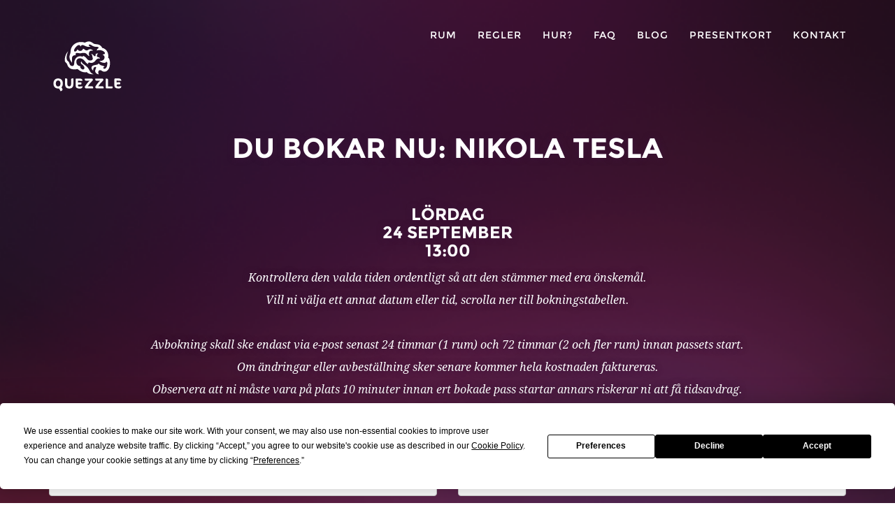

--- FILE ---
content_type: text/html; charset=UTF-8
request_url: https://vasteras.quezzle.se/roomid/8/bookingdate/2022-09-24/bookingtime/13:00
body_size: 5068
content:
<!DOCTYPE html>
<html lang="sv">
<head>
    <meta charset="utf-8">
    <meta http-equiv="X-UA-Compatible" content="IE=edge">
    <meta name="viewport" content="width=device-width, initial-scale=1">
    <meta name="description" content="Escape Room VÄSTERÅS (eller Room Escape VÄSTERÅS) är ett spel för 2-6 personer där man blir låst och har 60 min på sig att rymma.">
    <meta name="robots" content="index, follow">
    <meta name="author" content="Escape Room Västerås - Quezzle AB">
    <meta property="og:title" content="Nikola Tesla - Escape Room Västerås - Boka Nu">
    <meta property="og:site_name" content="Escape Room Stockholm">
    <meta property="og:description" content="Escape Room VÄSTERÅS (eller Room Escape VÄSTERÅS) är ett spel för 2-6 personer där man blir låst och har 60 min på sig att rymma.">
    <meta property="og:type" content="website">

    <title>Nikola Tesla - Escape Room Västerås - Boka Nu</title>
    <link href="../img/favicon.ico" rel="shortcut icon" type="image/vnd.microsoft.icon">
	
	<script id="Cookiebot" src="https://consent.cookiebot.com/uc.js" data-cbid="673fb032-55aa-430d-b046-cf80ed512cbb" data-blockingmode="auto" type="text/javascript"></script>
	<script src="https://challenges.cloudflare.com/turnstile/v0/api.js" async defer></script>

	<link rel="canonical" href="https://vasteras.quezzle.se/escaperoom/8/"><meta property="og:url" content="https://vasteras.quezzle.se/escaperoom/8/">    <link href="/css/main.css" rel="stylesheet">
    <!-- Global site tag (gtag.js) - Google Analytics -->
    <script async src="https://www.googletagmanager.com/gtag/js?id=G-9XBDVZXEXQ"></script>
    <meta name="facebook-domain-verification" content="hsqfeg1sp3tzc8kbhrtycl6pwq3br9"/>
<!-- Google Tag Manager -->

<script>(function(w,d,s,l,i){w[l]=w[l]||[];w[l].push({'gtm.start':

new Date().getTime(),event:'gtm.js'});var f=d.getElementsByTagName(s)[0],

j=d.createElement(s),dl=l!='dataLayer'?'&l='+l:'';j.async=true;j.src=

'https://www.googletagmanager.com/gtm.js?id='+i+dl;f.parentNode.insertBefore(j,f);

})(window,document,'script','dataLayer','GTM-PJQNS76');</script>

<!-- End Google Tag Manager -->
    
    <!-- script src="https://www.google.com/recaptcha/api.js" async defer></script -->
    <!-- Meta Pixel Code -->
    <!-- script>
        !function (f, b, e, v, n, t, s) {
            if (f.fbq) return;
            n = f.fbq = function () {
                n.callMethod ?
                    n.callMethod.apply(n, arguments) : n.queue.push(arguments)
            };
            if (!f._fbq) f._fbq = n;
            n.push = n;
            n.loaded = !0;
            n.version = '2.0';
            n.queue = [];
            t = b.createElement(e);
            t.async = !0;
            t.src = v;
            s = b.getElementsByTagName(e)[0];
            s.parentNode.insertBefore(t, s)
        }(window, document, 'script',
            'https://connect.facebook.net/en_US/fbevents.js');
        fbq('init', '706265244609647');
        fbq('track', 'PageView');
    </script -->
    <!-- noscript><img height="1" width="1" style="display:none"
                   src="https://www.facebook.com/tr?id=706265244609647&ev=PageView&noscript=1"
        /></noscript -->
    <!-- End Meta Pixel Code -->
<script type="text/javascript" src="https://app.termly.io/resource-blocker/06815208-bd0b-4f86-ab48-90a6b22fd2cb?autoBlock=on" ></script>
</head>
<body id="page-top" class="index">
<!-- Google Tag Manager (noscript) -->
<noscript><iframe src="https://www.googletagmanager.com/ns.html?id=GTM-PJQNS76" height="0" width="0" style="display:none;visibility:hidden"></iframe></noscript>
<!-- End Google Tag Manager (noscript) -->

<!-- Navigation -->
	<nav id="mainNav" class="navbar navbar-default navbar-static-top" style="position:absolute;top:0;left: 0;width: 100%;z-index: 3;">
        <div class="container">
            <!-- Brand and toggle get grouped for better mobile display -->
            <div class="navbar-header page-scroll">
                <button type="button" class="navbar-toggle" data-toggle="collapse" data-target="#bs-example-navbar-collapse-1">
                    <span class="sr-only">Toggle navigation</span>
                    <span class="icon-bar"></span>
                    <span class="icon-bar"></span>
                    <span class="icon-bar"></span>
                </button>
                <a class="navbar-brand page-scroll hidden-xs" href="/"></a>
				
            </div>

            <!-- Collect the nav links, forms, and other content for toggling  -->
            <div class="collapse navbar-collapse" id="bs-example-navbar-collapse-1">
                <ul class="nav navbar-nav navbar-right">
                    <li class="hidden">
                        <a href="#page-top"></a>
                    </li>
                    <li>
						<a class="page-scroll" href="/#rooms">RUM</a>
                    </li>
                    <li>
                        <a class="page-scroll" href="/#rools">Regler</a>
                    </li>
                    <li>
                        <a class="page-scroll" href="/#about">HUR?</a>
                    </li>
                    <li>
                        <a class="page-scroll" href="/#faq">FAQ</a>
                    </li>
                    <li>
                        <a class="page-scroll" href="/room-escape-vasteras-blog/">Blog</a>
                    </li>
                    <li>
                        <a class="page-scroll" href="/room-escape-gift-card/">PRESENTKORT</a>
                    </li>
                    <li>
                        <a class="page-scroll" href="/#contact">KONTAKT</a>
                    </li>
                    <!-- li class="visible-xs">
                        <a class="page-scroll" href="/lang/en">English</a>
                    </li>
					
						<li class="dropdown hidden-xs">
							<a href="#" style="background-color: rgba(75, 26, 68, 0.4);border-radius: 3px;" class="page-scroll" data-toggle="dropdown" role="button" aria-haspopup="true" aria-expanded="false">Language <span class="caret"></span></a>
								<ul class="dropdown-menu" style="background-color: rgba(75, 26, 68, 0.4); min-width: 100px;">
									<li><a href="/lang/en" style="text-transform: none;">English</a></li>
									<li><a href="/lang/sv" style="text-transform: none;">Svenska</a></li>
								</ul>
						</li -->
                </ul>
            </div>
            <!-- /.navbar-collapse -->
        </div>
        <!-- /.container-fluid -->
    </nav><section id="booking" class="contact bg-light-gray" style="padding-top: 150px";>
				<div class="container">
					<div class="row">
						<div class="col-lg-12 text-center">
							<h2 class="section-heading">DU BOKAR NU: Nikola Tesla</h2>
							<h3>lördag<br>24 september<br>13:00 <br></h3>
							<h3 class="section-subheading">Kontrollera den valda tiden ordentligt så att den stämmer med era önskemål.<br>Vill ni välja ett annat datum eller tid, scrolla ner till bokningstabellen.<br><br><i>Avbokning skall ske endast via e-post senast 24 timmar (1 rum) och 72 timmar (2 och fler rum) innan passets start.<br>Om ändringar eller avbeställning sker senare kommer hela kostnaden faktureras.<br>Observera att ni måste vara på plats 10 minuter innan ert bokade pass startar annars riskerar ni att få tidsavdrag.<br>Betalning ska alltid ske på plats med kort.<br><br></i></h3>
				  
							<form action="/tack-bokningsbekraftelse/" method="post" name="bookingform">
							<input type="hidden" name="room_id" value="8" />
							<input type="hidden" name="booking_date" value="2022-09-24" />
							<input type="hidden" name="booking_time" value="13:00" />
							<input type="hidden" name="boked_time" value="06:23:49" />
							<input type="hidden" name="boked_date" value="2026-01-21" />
							<input type="hidden" name="adsid" value="0" />
								
								<div class="row">
										<div class="col-md-6">
											<div class="form-group">
												<input type="text" class="form-control" placeholder="Ditt fullständiga namn *" name="booking_name" id="booking_name" required>
											</div>
											<div class="form-group">
											⚠️ Viktigt: Vi har för närvarande leveransproblem till Hotmail/Outlook/Live-adresser - använd gärna Gmail eller annan e-postadress för att säkerställa att du får din bokningsbekräftelse.
												<input type="email" class="form-control" placeholder="Din e-postadress *" name="booking_email" id="booking_email" required>
											</div>
											<div class="form-group">
												<input type="tel" class="form-control" placeholder="Ditt mobilnummer" name="booking_phone" id="booking_phone" required>
											</div>
										</div>
										<div class="col-md-6">
											<div class="form-group">
												<select class="form-control" name="booking_number_of_persions" id="booking_number_of_persions" required>
												<option value="2-3">2-3 Personer (990 SEK)</option>
												<option value="4">4 Personer (1320 SEK)</option>
												<option value="5">5 Personer (1650 SEK)</option>
												<option value="6">6 Personer (1980 SEK)</option>
												<option value="7">7 Personer (2310 SEK)</option>
												</select>
												<p class="help-block text-danger"></p>
											</div>
											<div class="form-group">
												<input type="text" class="form-control" placeholder="Promo kod" name="promo_code" id="promo_code">
											</div>
											<div class="form-group">
												<input type="text" class="form-control" placeholder="Hur hittade du till  Quezzle?" name="booking_message" id="booking_message">
											</div>
										</div>
										<div class="col-lg-12 text-center" style="margin-bottom: 10px;">
                            				<div class="g-recaptcha" data-sitekey="6LfQHUEnAAAAALbVUAKDoApnzvxjDXZmXhBuZCuw"></div>
                        				</div>
									   <div class="col-lg-12 text-center">
											<h3 class="section-subheading">Klicka inte på knappen 2 gånger. Vänta i ca. 10 sekunder - din bokning skapas nu.</h3>
											<input type="submit" value=" Boka mitt äventyr NU! " class="btn btn-primary btn-xl" style="text-transform: none;" id="booktheroom">
											<br><br>
										</div>
								</div>
								<!-- div class="row  text-center" style="margin-bottom: 25px;">
									<h3><a href="/escape-room-grupper/">Vill du boka Escape Room för grupper 20-150?<br>Klicka här.</a></h3>
								</div -->		
							</form>
					   </div>
					</div>
				</div>
			</section>




 

    


<!-- FOOTER -->
<footer itemscope itemtype="http://schema.org/LocalBusiness" class=" bg-light-gray">

<div class="container" style="background-color: rgba(255, 254, 254, 0.06);border-radius: 15px;">
<div class="row  text-center" style="margin-bottom: 25px;">
<div class="col-md-12 col-sm-12 col-xs-12">
<h3>Vad är Escape Room?</h3>

Upptäck spänningen i Escape Room: en unik och adrenalinfylld upplevelse som tar dig bortom verkligheten. I ett spännande äventyr låses du och ditt team in i en intrigfylld miljö fylld med gåtor, mysterier och pussel. Er uppgift? Att samarbeta, knäcka koden och hitta vägen till friheten innan tiden tar slut. Perfekt för vänner, familjer och arbetsgrupper som söker en rolig och utmanande aktivitet. Utforska olika teman och svårighetsgrader för en minnesvärd stund av samarbete, spänning och triumf. Vänta inte, låt äventyret börja på Escape Room Västerås!
</div>
<!-- div class="col-md-6 col-sm-12 col-xs-12">
<h3>Escape Room News</h3>
Utforska en värld av spännande möjligheter tillsammans med oss på "Escape Room Västerås" genom att ansluta dig till vårt lockande nyhetsbrev.
<br><br>
</div -->
</div>
</div>
<br><br>
<div class="container">
<div class="row">
<div class="col-md-4 col-sm-12 col-xs-12">
<ul class="list-inline quicklinks">
<li style="display: block;"><span class="glyphicon glyphicon-map-marker" aria-hidden="true"></span> <a href="https://goo.gl/RQNvps" target="_blank" title="Map"><u itemprop="address" itemscope itemtype="http://schema.org/PostalAddress"><span itemprop="streetAddress">Hantverkargatan 2A</span>, <span itemprop="addressLocality">Västerås</span></u></a></li>
<li style="display: block;"><span class="glyphicon glyphicon-envelope" aria-hidden="true"></span> <a href="mailto:vasteras@quezzle.se"><u itemprop="email">vasteras@quezzle.se</u></a></li>
<li  itemprop="telephone" style="display: block;"><span class="glyphicon glyphicon-earphone" aria-hidden="true"></span>  020-89 92 32</li>
</ul>   
</div>
<div class="col-md-4  col-sm-12 col-xs-12">
<div class="list-inline social-buttons">
<div class="col-md-6 col-sm-6 col-xs-6  text-center">Like us on Facebook<br><br>
<a href="https://www.facebook.com/EscapeRoomVasteras/" target="_blank" title="Folow, Review and Like us on Facebook"><img src="/img/icons/facebook.svg" width="90" alt="Facebook"></a>
</div>
<div class="col-md-6 col-sm-6 col-xs-6 text-center">Follow us on Instagram”<br><br>
<a href="https://www.instagram.com/escape_room_vasteras_quezzle/" target="_blank" title="Follow us on Instagram" rel="nofollow"><img src="/img/icons/escape-room-vastaras-instagram.svg" width="90" alt="Escape Room Västerås Instagram"></a>
</div>
</div>
</div>
<div class="col-md-4 col-sm-12 col-xs-12">
<ul class="list-inline quicklinks">
<li style="display: block;">Copyright &copy; <span itemprop="name">Escape Room Quezzle</span> 2026</li>
</ul>
</div>
</div>
</div>
</div>
<div class="container">
<div class="row">
<div class="col-md-12 col-sm-12 col-xs-12">
<p>Vi vill varmt rekommendera även andra Escape Room's</p>
<a href="https://quezzle.se" target="_blank"><u>Escape Room i Stockholm</u></a><br>
<a href="https://eskilstuna.quezzle.se" target="_blank"><u>Escape Room i Eskilstuna</u></a><br>
</div>
</div>
</div>
 </footer>
<script type="application/ld+json">
{
  "@context": "http://schema.org",
  "@type": "LocalBusiness",
"image": "https://quezzle.se/img/logo_schema.png",
"url": "https://vasteras.quezzle.se/",
"logo": "https://quezzle.se/img/logo_schema.png",
"hasMap": "https://www.google.se/maps/place/Escape+Room+V%C3%A4ster%C3%A5s+-+Quezzle/@59.6100286,16.5442868,15z/data=!4m2!3m1!1s0x0:0xb110da7e7ef5a877?sa=X&ved=2ahUKEwjrq5SpiKzdAhXF2SwKHW6OAxUQ_BIwC3oECAkQCw",
"email": "mailto:vasteras@quezzle.se",
  "address": {
"@type": "PostalAddress",
"addressLocality": "Västerås",
"addressRegion": "Västerås",
"postalCode":"722 12",
"streetAddress": "Hantverkargatan 2A"
  },
  "description": "Escape Room Västerås",
  "name": "Escape Room Västerås Quezzle",
  "telephone": "+4620899232",
  "openingHours": "Mo,Tu,We,Th,Fr,Sa,Su 10:00-22:00",
 "priceRange" : "SEK900 - SEK2100",
  "geo": {
"@type": "GeoCoordinates",
   "latitude": "59.610036612553984", 
"longitude": "16.544492329941757"
 }, 
  "sameAs" : [ "https://www.facebook.com/EscapeRoomVasteras"]
}
</script><script src="/js/main.js"></script>
<script src="https://cdn.jsdelivr.net/ga-lite/latest/ga-lite.min.js" async></script>
<script>
    var galite = galite || {};
    galite.UA = 'UA-62588787-4'; // Insert your tracking code here
</script>
<script type="application/ld+json">
    {
        "@context": "http://schema.org",
        "@type": "Blog",
        "url": "https://vasteras.quezzle.se/room-escape-stockholm-blog/"
    }
</script>
</body>
</html>

--- FILE ---
content_type: image/svg+xml
request_url: https://vasteras.quezzle.se/img/icons/facebook.svg
body_size: 250
content:
<?xml version="1.0" encoding="utf-8"?>
<!-- Generator: Adobe Illustrator 17.1.0, SVG Export Plug-In . SVG Version: 6.00 Build 0)  -->
<!DOCTYPE svg PUBLIC "-//W3C//DTD SVG 1.1//EN" "http://www.w3.org/Graphics/SVG/1.1/DTD/svg11.dtd">
<svg version="1.1" id="Capa_1" xmlns="http://www.w3.org/2000/svg" xmlns:xlink="http://www.w3.org/1999/xlink" x="0px" y="0px"
	 viewBox="0 0 612 612" enable-background="new 0 0 612 612" xml:space="preserve">
<g>
	<g>
		<path fill="#FFFFFF" d="M612,306C612,137,475,0,306,0C137,0,0,137,0,306c0,169,137,306,306,306C475,612,612,475,612,306z
			 M27.8,306C27.8,152.4,152.4,27.8,306,27.8S584.2,152.4,584.2,306S459.6,584.2,306,584.2S27.8,459.6,27.8,306z"/>
		<path fill="#FFFFFF" d="M317.7,482.6V306H376l9.2-58.5h-67.5v-29.3c0-15.3,5-29.8,26.9-29.8h43.8v-58.4h-62.2
			c-52.3,0-66.6,34.4-66.6,82.2v35.4h-35.9V306h35.9v176.6H317.7L317.7,482.6z"/>
	</g>
</g>
</svg>


--- FILE ---
content_type: image/svg+xml
request_url: https://vasteras.quezzle.se/img/escape-room-stockholm.svg
body_size: 2143
content:
<?xml version="1.0" encoding="utf-8"?>
<!-- Generator: Adobe Illustrator 21.1.0, SVG Export Plug-In . SVG Version: 6.00 Build 0)  -->
<svg version="1.1" id="Ñëîé_1" xmlns="http://www.w3.org/2000/svg" xmlns:xlink="http://www.w3.org/1999/xlink" x="0px" y="0px"
	 viewBox="0 0 842 595" style="enable-background:new 0 0 842 595;" xml:space="preserve">
<style type="text/css">
	.st0{display:none;fill-rule:evenodd;clip-rule:evenodd;fill:#000003;}
	.st1{fill-rule:evenodd;clip-rule:evenodd;fill:#FFFFFF;}
</style>
<rect x="-95.1" y="-218.7" class="st0" width="1032.1" height="1032.1"/>
<path class="st1" d="M469.8,334.6c-25.4-25.4-10.9-41.6,7-46.4c23.8-6.4,35.4-4.3,38.2-14.8c12.9,3.1,10.3,11,26.9,15.8
	c10.5,3.5,22.9,4.8,26.7,11.4c-12.2,2.4-15.5,17.7-1.7,17.7c18.3,0,27.6-30.2,24.7-54.6c-0.5-4.3-3.6-6.1-6.6-5.8
	c-8.1,0.9-0.3,11.3-27,8.1c-9.8-1.2-24.6-5.7-35.5-16.7c48.2,9,60.6-44.5,28-53.2c3.8-1.6,7.3-2.6,10.5-3.3
	c33.5-6.7-15.4-50.3-59-33c0-10,5.2-14.9,12.2-18.9c3.5-2,5-7.8-0.7-10.8c-5.7-3.1-14.4-2.9-20.7-2.9c-26-0.3-40.3-20.1-52.7-20.1
	c-8.8,0-14,10.2,6.5,18.3c-5.8,3.3-26.5,6.2-53.5-9.3c-17.3-10-26.9-1.2-31.4,9c-12.3-45.9-80.1,43.7-45.8,43.7
	c6.6,0,17.2-11.1,19.7-19.4c9.4,16.2,36.3,23.1,48.8-5.4c12.5,0,20.5,26.7,44.7,9.3c13.4-9.6,33.6-3.7,40.7,8.6
	c-38.5-10.3-41.8,30.6-31,46.1c-26.9-3.4-14.3-39.2-75.2-24.5c-11.1,2.7-25.9-6-38-1.4c-8.5,3.3-9.4,13.6-2.5,17.5
	c-53.7,0-26,48.3-37.6,68c-1.5-13.2-11.1-16.4-16.6-36.7c-7.7-28.8,7.4-37.7,7.4-62.9c0-51.7,52.4-98.5,123.9-76.7
	c15.9-9.2,33-14.3,50.8-6.7c5.9,2.5,11.1,6.1,16.4,9.7c4,2.8,8.6,6,13.2,7.6c4.6,1.6,10,2.1,14.9,2.6c6.3,0.7,12.5,1.3,18.6,2.9
	c16.4,4.3,27,14.1,34.1,29.1c39.7,9.2,58.3,48,51.4,85.3c23.7,13.7,24.1,110.4-24.4,120.9c-14.1,3-27.1-2.2-37.6-11.4
	c-15.3-4.8-23.9,6-23.5,20c0.1,4.5,2.2,10.2,4.8,14.8c-19.5,0-31.3-17.1-31.3-29.7c0-14.5,17.8-34.2,1.4-34.2
	c-5.6,0-12.3,3.7-15.9,13.6C471,321.3,469.8,327.7,469.8,334.6L469.8,334.6z M362.9,296.3L362.9,296.3c-12.8,0-25.6-6.5-31.9-17
	c-3.1-5.2-4.9-12.4-4.9-24.6c0-21.4,23-34.8,47.9-23.3c27.7,12.8,27.8,36.7,55.3,47.4c-7.7-9.2,1.3-17.3,13.8-13.2
	c21.4,7.1,39.2-6.3,49.4-21.1c7-10.3,21.3-21,35.7-12.6c0-22-29.5-7.2-25.7-28.1c1.1-6.3,5-13.6,10-17.8c-4.8-1.3-24-1-21.2,11.6
	c2.8,12.8-7.9,16.6-18.4,3.3c-4.6-5.7-11.5-12.2-18.1-10.4c8.6,6.8,7.8,22.5,12,34.6c4.3,12.5-7.6,19.6-16,20.8
	c-12.6,1.8-25.4-1.7-33.9-14c-9.4-13.7-22.3-22.8-32.1-25.5c-6.6,11.4-9.5,3.2-27.3,3.2c-29.5,0-49.8,27.2-49.8,59.7
	c0,16.1-6.5,25-15.9,25c-30.2,0-20.3-32.1-37.5-42c-18-10.4-15.5-52.9,1.9-86.9c-20.1,20.1-31.9,54-29.4,82.3
	c1.5,16.5,14.7,14.7,21.6,36.3c10.5,32.7,40.6,45.9,88,36.7c22.7,18.6,47.5,33.4,78.5,26.5c20.5,19.1,35.2,18.2,59.5,18.5
	c-37.7-13-29.2-36-54.7-61.4c-33.5-33.5-39.5-22.8-49.8-50c-16.3,16.3,7.1,27.2,12.3,32.3c30.6,30.6,0.5,53.4-19.3,25
	C358.7,305.4,356.7,302.4,362.9,296.3z"/>
<path class="st1" d="M598.6,471.3h33.9c8,0,8,17.6,0,17.6h-48.3c-4,0-5.1-4.6-5.1-7.8v-30.6v-17.1v-20.9v-9.2
	c6.3-0.3,11.2,0.3,14.6,1.9c3.4,1.6,4.9,5,4.9,10.2v0.3v7.5v27.3V471.3L598.6,471.3z M672.8,420.3L672.8,420.3v7.4v3.1v7
	c6.5-2.6,17.7-1.7,25.1-1.7c8,0,8,17.7,0,17.7h-10.5c-13.4,0-14.7,3.2-14.7,10.8c1.4,6.3,7.2,8.7,17.5,7.3
	c8.9-1.1,13.6-1.6,22.8-1.6c-0.1,10.5-6.2,19-21.3,19.4c-25.6,0.7-38.4-7.6-38.4-24.9v-4.5V450v-39.9c0-3.1,1.2-7.6,5.1-7.6l33.3,0
	c14.3,0.3,20.5,9,21.3,18.7C701.4,423.4,681.3,421.4,672.8,420.3L672.8,420.3z M339.2,421.1L339.2,421.1v7.4v3.1v7
	c6.5-2.6,17.7-1.7,25.1-1.7c8,0,8,17.7,0,17.7h-10.5c-13.4,0-14.7,3.2-14.7,10.8c1.4,6.3,7.2,8.7,17.5,7.3
	c8.9-1.1,13.6-1.5,22.8-1.5c-0.1,10.5-6.2,19-21.3,19.4c-25.6,0.7-38.4-7.6-38.4-24.9v-4.5v-10.3V411c0-3.1,1.2-7.6,5.1-7.6l33.3,0
	c14.3,0.3,20.5,9,21.3,18.7C367.8,424.2,347.7,422.3,339.2,421.1L339.2,421.1z M558.3,413.6L558.3,413.6v4.7l-5.4,5.5
	c0,0.1-0.1,0.1-0.2,0.2c-14.9,14.3-27.7,29.9-38.9,47.2l4.5-0.3c9.3-0.6,22.4-0.2,31.6-0.2c1.6,0,3,0.2,4.3,0.6
	c0.5,0.1,0.9,0.3,1.3,0.6c1.3,0.7,2.3,1.5,2.9,2.4c0.7,1,1.2,2.2,1.6,3.6c0.4,1.4,0.6,2.7,0.6,3.8s-0.1,2.3-0.2,3.6
	c-0.1,1.3-0.3,2.1-0.3,2.6c-0.1,0.5-0.2,0.8-0.3,1h-6.9h-51.8h-0.7c-2.4,0-4.5-0.5-6.2-1.6c-1.7-1.1-2.8-2.3-3.5-3.6
	c-0.7-1.3-1.1-2.8-1.3-4.5l-0.1-0.5V474c11.8-19.4,24.9-37.2,41.1-52.9l-4.5,0.3c-9.3,0.6-17.4,0.2-26.6,0.2c-2.1,0-3.8-0.4-5.2-1.1
	c-1.4-0.7-2.5-1.5-3.2-2.5c-0.7-1-1.2-2.2-1.6-3.6c-0.4-1.4-0.6-2.7-0.6-3.9c0-1.1,0.1-2.3,0.2-3.6c0.1-1.3,0.3-2.1,0.4-2.6
	c0.1-0.5,0.2-0.8,0.3-1h4h0.1h38.6h15.1c2.4,0,4.5,0.5,6.2,1.6c1.7,1.1,2.8,2.3,3.5,3.6c0.7,1.3,1.1,2.8,1.3,4.6L558.3,413.6
	L558.3,413.6z M206.8,498.7L206.8,498.7c0,0.2,0,0.4,0,0.7c0,0.6-0.2,1.1-0.4,1.6c-0.3,0.9-0.7,1.7-1.2,2.5
	c-2.6,3.7-7.3,7.3-14,10.7l-9-15.7c-2-2.7-3.7-5.7-5-8.6l-0.3-0.5c-2.5,0.4-5.1,0.5-7.7,0.5c-26.6,0-40.2-18.2-40.2-43.7
	c0-25.6,13.6-43.8,40.2-43.8c26.8,0,40.5,18.1,40.5,43.8c0,12.4-3.2,24.6-11.7,33.1l6.2,10.7C205.9,493.2,206.9,496.1,206.8,498.7
	L206.8,498.7z M149.3,446.2L149.3,446.2c0,13.2,4.9,26,19.9,26c15.1,0,20.2-12.6,20.2-26c0-13.4-5-26.1-20.2-26.1
	C154.1,420.1,149.3,432.9,149.3,446.2L149.3,446.2z M468,413.6L468,413.6v4.7l-5.4,5.5c0,0.1-0.1,0.1-0.2,0.2
	c-14.9,14.3-27.7,29.9-38.9,47.2l4.5-0.3c9.3-0.6,22.4-0.2,31.6-0.2c1.6,0,3,0.2,4.3,0.6c0.5,0.1,0.9,0.3,1.3,0.6
	c1.3,0.7,2.3,1.5,2.9,2.4c0.7,1,1.2,2.2,1.6,3.6c0.4,1.4,0.6,2.7,0.6,3.8s-0.1,2.3-0.2,3.6c-0.1,1.3-0.3,2.1-0.4,2.6
	c-0.1,0.5-0.2,0.8-0.3,1h-6.9h-51.8H410c-2.4,0-4.5-0.5-6.2-1.6c-1.7-1.1-2.8-2.3-3.5-3.6c-0.7-1.3-1.1-2.8-1.3-4.5l-0.1-0.5V474
	c11.8-19.4,24.9-37.2,41.1-52.9l-4.5,0.3c-9.3,0.6-17.4,0.2-26.6,0.2c-2.1,0-3.8-0.4-5.3-1.1c-1.4-0.7-2.5-1.5-3.2-2.5
	c-0.7-1-1.2-2.2-1.6-3.6c-0.4-1.4-0.6-2.7-0.6-3.9c0-1.1,0.1-2.3,0.2-3.6c0.1-1.3,0.3-2.1,0.3-2.6c0.1-0.5,0.2-0.8,0.3-1h4h0.1h38.6
	h15.1c2.4,0,4.5,0.5,6.2,1.6c1.7,1.1,2.8,2.3,3.5,3.6c0.7,1.3,1.1,2.8,1.3,4.6L468,413.6L468,413.6z M264.6,471.6L264.6,471.6
	c11.6,0,15.9-9.2,15.9-19.6v-33.8c0-0.1,0-0.2,0-0.3v-4c-0.1-2.7,0.3-4.9,1.3-6.7c1-1.8,2.4-3.1,4.3-3.8c1.9-0.8,3.9-1.3,6.1-1.5
	c2.2-0.2,4.8-0.2,7.8-0.1v6.7v23.4v20.7c0,23.2-11.2,37.4-35.5,37.4c-24.2,0-35.5-14.2-35.5-37.4v-20.7v-19.1v-10.9
	c3-0.2,5.6-0.2,7.8,0.1c2.2,0.2,4.2,0.7,6.1,1.5c1.9,0.8,3.3,2.1,4.3,3.8c1,1.8,1.4,4,1.3,6.7v8.6c0,0.1,0,0.2,0,0.4V452
	C248.7,462.4,253,471.6,264.6,471.6z"/>
</svg>


--- FILE ---
content_type: application/x-javascript
request_url: https://consentcdn.cookiebot.com/consentconfig/673fb032-55aa-430d-b046-cf80ed512cbb/vasteras.quezzle.se/configuration.js
body_size: 325
content:
CookieConsent.configuration.tags.push({id:64166537,type:"script",tagID:"",innerHash:"",outerHash:"",tagHash:"15941749114549",url:"https://www.googletagmanager.com/gtag/js?id=G-9XBDVZXEXQ",resolvedUrl:"https://www.googletagmanager.com/gtag/js?id=G-9XBDVZXEXQ",cat:[3,4]});CookieConsent.configuration.tags.push({id:64166538,type:"script",tagID:"",innerHash:"",outerHash:"",tagHash:"4896766771388",url:"https://consent.cookiebot.com/uc.js",resolvedUrl:"https://consent.cookiebot.com/uc.js",cat:[1]});

--- FILE ---
content_type: application/x-javascript; charset=utf-8
request_url: https://consent.cookiebot.com/673fb032-55aa-430d-b046-cf80ed512cbb/cc.js?renew=false&referer=vasteras.quezzle.se&dnt=false&init=false
body_size: 214
content:
if(console){var cookiedomainwarning='Error: The domain VASTERAS.QUEZZLE.SE is not authorized to show the cookie banner for domain group ID 673fb032-55aa-430d-b046-cf80ed512cbb. Please add it to the domain group in the Cookiebot Manager to authorize the domain.';if(typeof console.warn === 'function'){console.warn(cookiedomainwarning)}else{console.log(cookiedomainwarning)}};